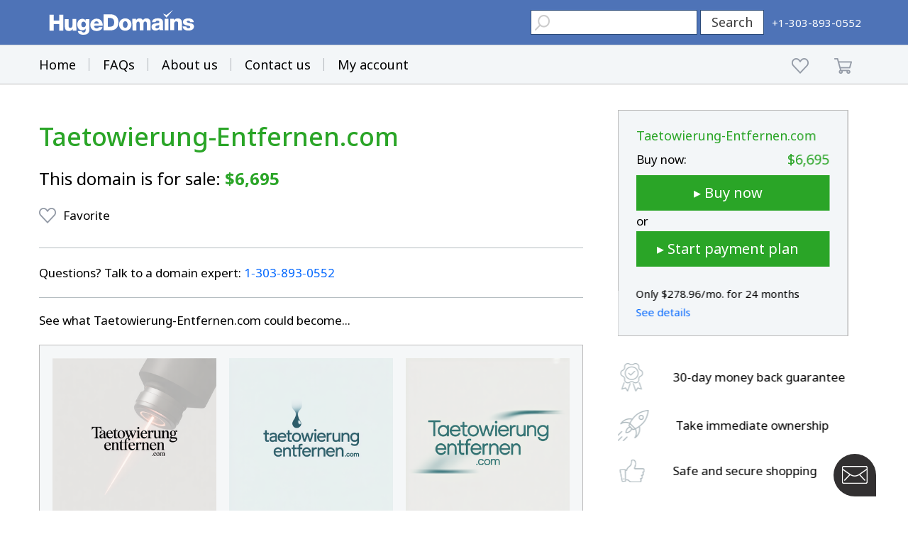

--- FILE ---
content_type: text/html; charset=utf-8
request_url: https://www.google.com/recaptcha/enterprise/anchor?ar=1&k=6LdRB9UiAAAAABaf3jRLyU_gwaGIp-3OvR51myRx&co=aHR0cHM6Ly93d3cuaHVnZWRvbWFpbnMuY29tOjQ0Mw..&hl=en&v=TkacYOdEJbdB_JjX802TMer9&size=invisible&anchor-ms=20000&execute-ms=15000&cb=xa87f18hyikx
body_size: 44940
content:
<!DOCTYPE HTML><html dir="ltr" lang="en"><head><meta http-equiv="Content-Type" content="text/html; charset=UTF-8">
<meta http-equiv="X-UA-Compatible" content="IE=edge">
<title>reCAPTCHA</title>
<style type="text/css">
/* cyrillic-ext */
@font-face {
  font-family: 'Roboto';
  font-style: normal;
  font-weight: 400;
  src: url(//fonts.gstatic.com/s/roboto/v18/KFOmCnqEu92Fr1Mu72xKKTU1Kvnz.woff2) format('woff2');
  unicode-range: U+0460-052F, U+1C80-1C8A, U+20B4, U+2DE0-2DFF, U+A640-A69F, U+FE2E-FE2F;
}
/* cyrillic */
@font-face {
  font-family: 'Roboto';
  font-style: normal;
  font-weight: 400;
  src: url(//fonts.gstatic.com/s/roboto/v18/KFOmCnqEu92Fr1Mu5mxKKTU1Kvnz.woff2) format('woff2');
  unicode-range: U+0301, U+0400-045F, U+0490-0491, U+04B0-04B1, U+2116;
}
/* greek-ext */
@font-face {
  font-family: 'Roboto';
  font-style: normal;
  font-weight: 400;
  src: url(//fonts.gstatic.com/s/roboto/v18/KFOmCnqEu92Fr1Mu7mxKKTU1Kvnz.woff2) format('woff2');
  unicode-range: U+1F00-1FFF;
}
/* greek */
@font-face {
  font-family: 'Roboto';
  font-style: normal;
  font-weight: 400;
  src: url(//fonts.gstatic.com/s/roboto/v18/KFOmCnqEu92Fr1Mu4WxKKTU1Kvnz.woff2) format('woff2');
  unicode-range: U+0370-0377, U+037A-037F, U+0384-038A, U+038C, U+038E-03A1, U+03A3-03FF;
}
/* vietnamese */
@font-face {
  font-family: 'Roboto';
  font-style: normal;
  font-weight: 400;
  src: url(//fonts.gstatic.com/s/roboto/v18/KFOmCnqEu92Fr1Mu7WxKKTU1Kvnz.woff2) format('woff2');
  unicode-range: U+0102-0103, U+0110-0111, U+0128-0129, U+0168-0169, U+01A0-01A1, U+01AF-01B0, U+0300-0301, U+0303-0304, U+0308-0309, U+0323, U+0329, U+1EA0-1EF9, U+20AB;
}
/* latin-ext */
@font-face {
  font-family: 'Roboto';
  font-style: normal;
  font-weight: 400;
  src: url(//fonts.gstatic.com/s/roboto/v18/KFOmCnqEu92Fr1Mu7GxKKTU1Kvnz.woff2) format('woff2');
  unicode-range: U+0100-02BA, U+02BD-02C5, U+02C7-02CC, U+02CE-02D7, U+02DD-02FF, U+0304, U+0308, U+0329, U+1D00-1DBF, U+1E00-1E9F, U+1EF2-1EFF, U+2020, U+20A0-20AB, U+20AD-20C0, U+2113, U+2C60-2C7F, U+A720-A7FF;
}
/* latin */
@font-face {
  font-family: 'Roboto';
  font-style: normal;
  font-weight: 400;
  src: url(//fonts.gstatic.com/s/roboto/v18/KFOmCnqEu92Fr1Mu4mxKKTU1Kg.woff2) format('woff2');
  unicode-range: U+0000-00FF, U+0131, U+0152-0153, U+02BB-02BC, U+02C6, U+02DA, U+02DC, U+0304, U+0308, U+0329, U+2000-206F, U+20AC, U+2122, U+2191, U+2193, U+2212, U+2215, U+FEFF, U+FFFD;
}
/* cyrillic-ext */
@font-face {
  font-family: 'Roboto';
  font-style: normal;
  font-weight: 500;
  src: url(//fonts.gstatic.com/s/roboto/v18/KFOlCnqEu92Fr1MmEU9fCRc4AMP6lbBP.woff2) format('woff2');
  unicode-range: U+0460-052F, U+1C80-1C8A, U+20B4, U+2DE0-2DFF, U+A640-A69F, U+FE2E-FE2F;
}
/* cyrillic */
@font-face {
  font-family: 'Roboto';
  font-style: normal;
  font-weight: 500;
  src: url(//fonts.gstatic.com/s/roboto/v18/KFOlCnqEu92Fr1MmEU9fABc4AMP6lbBP.woff2) format('woff2');
  unicode-range: U+0301, U+0400-045F, U+0490-0491, U+04B0-04B1, U+2116;
}
/* greek-ext */
@font-face {
  font-family: 'Roboto';
  font-style: normal;
  font-weight: 500;
  src: url(//fonts.gstatic.com/s/roboto/v18/KFOlCnqEu92Fr1MmEU9fCBc4AMP6lbBP.woff2) format('woff2');
  unicode-range: U+1F00-1FFF;
}
/* greek */
@font-face {
  font-family: 'Roboto';
  font-style: normal;
  font-weight: 500;
  src: url(//fonts.gstatic.com/s/roboto/v18/KFOlCnqEu92Fr1MmEU9fBxc4AMP6lbBP.woff2) format('woff2');
  unicode-range: U+0370-0377, U+037A-037F, U+0384-038A, U+038C, U+038E-03A1, U+03A3-03FF;
}
/* vietnamese */
@font-face {
  font-family: 'Roboto';
  font-style: normal;
  font-weight: 500;
  src: url(//fonts.gstatic.com/s/roboto/v18/KFOlCnqEu92Fr1MmEU9fCxc4AMP6lbBP.woff2) format('woff2');
  unicode-range: U+0102-0103, U+0110-0111, U+0128-0129, U+0168-0169, U+01A0-01A1, U+01AF-01B0, U+0300-0301, U+0303-0304, U+0308-0309, U+0323, U+0329, U+1EA0-1EF9, U+20AB;
}
/* latin-ext */
@font-face {
  font-family: 'Roboto';
  font-style: normal;
  font-weight: 500;
  src: url(//fonts.gstatic.com/s/roboto/v18/KFOlCnqEu92Fr1MmEU9fChc4AMP6lbBP.woff2) format('woff2');
  unicode-range: U+0100-02BA, U+02BD-02C5, U+02C7-02CC, U+02CE-02D7, U+02DD-02FF, U+0304, U+0308, U+0329, U+1D00-1DBF, U+1E00-1E9F, U+1EF2-1EFF, U+2020, U+20A0-20AB, U+20AD-20C0, U+2113, U+2C60-2C7F, U+A720-A7FF;
}
/* latin */
@font-face {
  font-family: 'Roboto';
  font-style: normal;
  font-weight: 500;
  src: url(//fonts.gstatic.com/s/roboto/v18/KFOlCnqEu92Fr1MmEU9fBBc4AMP6lQ.woff2) format('woff2');
  unicode-range: U+0000-00FF, U+0131, U+0152-0153, U+02BB-02BC, U+02C6, U+02DA, U+02DC, U+0304, U+0308, U+0329, U+2000-206F, U+20AC, U+2122, U+2191, U+2193, U+2212, U+2215, U+FEFF, U+FFFD;
}
/* cyrillic-ext */
@font-face {
  font-family: 'Roboto';
  font-style: normal;
  font-weight: 900;
  src: url(//fonts.gstatic.com/s/roboto/v18/KFOlCnqEu92Fr1MmYUtfCRc4AMP6lbBP.woff2) format('woff2');
  unicode-range: U+0460-052F, U+1C80-1C8A, U+20B4, U+2DE0-2DFF, U+A640-A69F, U+FE2E-FE2F;
}
/* cyrillic */
@font-face {
  font-family: 'Roboto';
  font-style: normal;
  font-weight: 900;
  src: url(//fonts.gstatic.com/s/roboto/v18/KFOlCnqEu92Fr1MmYUtfABc4AMP6lbBP.woff2) format('woff2');
  unicode-range: U+0301, U+0400-045F, U+0490-0491, U+04B0-04B1, U+2116;
}
/* greek-ext */
@font-face {
  font-family: 'Roboto';
  font-style: normal;
  font-weight: 900;
  src: url(//fonts.gstatic.com/s/roboto/v18/KFOlCnqEu92Fr1MmYUtfCBc4AMP6lbBP.woff2) format('woff2');
  unicode-range: U+1F00-1FFF;
}
/* greek */
@font-face {
  font-family: 'Roboto';
  font-style: normal;
  font-weight: 900;
  src: url(//fonts.gstatic.com/s/roboto/v18/KFOlCnqEu92Fr1MmYUtfBxc4AMP6lbBP.woff2) format('woff2');
  unicode-range: U+0370-0377, U+037A-037F, U+0384-038A, U+038C, U+038E-03A1, U+03A3-03FF;
}
/* vietnamese */
@font-face {
  font-family: 'Roboto';
  font-style: normal;
  font-weight: 900;
  src: url(//fonts.gstatic.com/s/roboto/v18/KFOlCnqEu92Fr1MmYUtfCxc4AMP6lbBP.woff2) format('woff2');
  unicode-range: U+0102-0103, U+0110-0111, U+0128-0129, U+0168-0169, U+01A0-01A1, U+01AF-01B0, U+0300-0301, U+0303-0304, U+0308-0309, U+0323, U+0329, U+1EA0-1EF9, U+20AB;
}
/* latin-ext */
@font-face {
  font-family: 'Roboto';
  font-style: normal;
  font-weight: 900;
  src: url(//fonts.gstatic.com/s/roboto/v18/KFOlCnqEu92Fr1MmYUtfChc4AMP6lbBP.woff2) format('woff2');
  unicode-range: U+0100-02BA, U+02BD-02C5, U+02C7-02CC, U+02CE-02D7, U+02DD-02FF, U+0304, U+0308, U+0329, U+1D00-1DBF, U+1E00-1E9F, U+1EF2-1EFF, U+2020, U+20A0-20AB, U+20AD-20C0, U+2113, U+2C60-2C7F, U+A720-A7FF;
}
/* latin */
@font-face {
  font-family: 'Roboto';
  font-style: normal;
  font-weight: 900;
  src: url(//fonts.gstatic.com/s/roboto/v18/KFOlCnqEu92Fr1MmYUtfBBc4AMP6lQ.woff2) format('woff2');
  unicode-range: U+0000-00FF, U+0131, U+0152-0153, U+02BB-02BC, U+02C6, U+02DA, U+02DC, U+0304, U+0308, U+0329, U+2000-206F, U+20AC, U+2122, U+2191, U+2193, U+2212, U+2215, U+FEFF, U+FFFD;
}

</style>
<link rel="stylesheet" type="text/css" href="https://www.gstatic.com/recaptcha/releases/TkacYOdEJbdB_JjX802TMer9/styles__ltr.css">
<script nonce="Sd_iXnS93HDLprki8nG6Sg" type="text/javascript">window['__recaptcha_api'] = 'https://www.google.com/recaptcha/enterprise/';</script>
<script type="text/javascript" src="https://www.gstatic.com/recaptcha/releases/TkacYOdEJbdB_JjX802TMer9/recaptcha__en.js" nonce="Sd_iXnS93HDLprki8nG6Sg">
      
    </script></head>
<body><div id="rc-anchor-alert" class="rc-anchor-alert"></div>
<input type="hidden" id="recaptcha-token" value="[base64]">
<script type="text/javascript" nonce="Sd_iXnS93HDLprki8nG6Sg">
      recaptcha.anchor.Main.init("[\x22ainput\x22,[\x22bgdata\x22,\x22\x22,\[base64]/[base64]/[base64]/[base64]/[base64]/[base64]/[base64]/[base64]/bmV3IFVbVl0oa1swXSk6bj09Mj9uZXcgVVtWXShrWzBdLGtbMV0pOm49PTM/bmV3IFVbVl0oa1swXSxrWzFdLGtbMl0pOm49PTQ/[base64]/WSh6LnN1YnN0cmluZygzKSxoLGMsSixLLHcsbCxlKTpaeSh6LGgpfSxqSD1TLnJlcXVlc3RJZGxlQ2FsbGJhY2s/[base64]/[base64]/MjU1Ono/NToyKSlyZXR1cm4gZmFsc2U7cmV0dXJuIShoLkQ9KChjPShoLmRIPUosWCh6PzQzMjoxMyxoKSksYSgxMyxoLGguVCksaC5nKS5wdXNoKFtWaixjLHo/[base64]/[base64]\x22,\[base64]\\u003d\x22,\[base64]/wqBec25LbcKJw65CwqzDmC8nwpDCmWDChVzCkm97woXChsK6w6nCpgA8wpRsw4N/[base64]/CksKzwqljw4MSwpNAw4zDn3nCiWDDpnTDrcKZw6PDiTB1wph5d8KzHMKCBcO6wqDCmcK5ecKbwr9rO09qOcKzC8OMw6wLwpxrY8K1woQvbCVWw6prVsKKwo0uw5XDkGt/[base64]/fMOuwpDCpVjCtFgJGcOqNTTCnsKewpbDh0F4wrpYOsOmM8OJw6/DnxBDw4/DvH57w67CtsKywpfDs8Ogwr3CpWjDlCZnw4HCjQHCmsKeJkgUw4fDsMKbHWjCqcKJw7sIF0rDnVDCoMKxwqTCrw8vwo/CtALCqsOkw5AUwpAVw6HDjh0nMsK7w7jDtHY9G8OiQcKxKSHDvsKyRjjCtcKDw6M/wpcQMybCrsO/wqMQWcO/wq4CdcOTRcOOGMO2LSRcw48Vwqxuw4XDh2rDjQ/[base64]/DtmAGQ8OzWcOvwr3CoTPCrMKCR8OiwpvDtBd3IzPChwvDmcKAw653wo7CscOHwoPDmTvDnsKvw7TCkQoCwovCgifDtcKUDS0bLwnDkcKIUw/DnMKmwpUKw4/CvGoEw45Cw6fCpATCmcOOw63Cr8O9KMO9M8ObAsOkI8Kww6l1FcOUw6rDlVNVZ8OcbsKNQ8O1G8OmLyDClMKewpEqYijCjXHDt8KRw6bCmxUmwo90w57DpzbCj1xow6TDn8Ksw5/[base64]/CpsOjw5XDjnUHSD/CgENLwrkQEMOTw4/[base64]/[base64]/CmcOISHY5wrDDjMKqw756KMOQw4lyw7XDjsOpwpwjw7F/w5rCqcOxfS3DnTbCj8OMWWVrwplkCGTDnsKlBcKfw6VDw5Vdw5HDmcK1w4VqwoLCgcO6w4XCpGFSVwPCq8KEwpXDgW5Yw7RcwpXCtH1VwpvCsXDDpMKRw5NRw7jDnMOVwpA9VcO/B8OWwq7DqMKfwrpDbVIMwpJGw6/[base64]/DqUB/OcOESMOJw4XDnjXCnsONZsOvKF7CpsK0J8OGw7whWXsAe8KHEcOhw5TCgcKuwotVfsKATcOkw4sWw5PDh8KGNnTDoys7woZxAVJLw4DDmX3CnMOTcQU0wrIBEV3DhsOxwr7CnMOuwqrCgMO/wqHDiSs0wpbDk3bCmsKGwoMdZyHDnMOAwoHCi8KGwqBjwqfDlA8mfE3DqjbCnHAObVLDoglFwqfCuhUsO8OeG1plYMKdwpvDrsOgw6/ChmstRMKyJ8KdEcO5w6ULAcKdIMK5woDDuH3CqcOIwpFuwpfCtgxHN2fCr8O/wq1gFWMJwoddwqw+UsOKw6fCnn8aw7MZNS/[base64]/Cp8O6CnILM8Kaw7kyw6BhKCB1a8ONwqkgeW5YWT0kwpFde8Okw5tQwpUiwozDo8Kew4QuYcKJRmDCrMOIw7HCnMOQw4FZIMKqVcKVw6rDgRdyB8OXw7vDtMKFw4QnwqLDqHxIfsKgIEQlG8Kaw4kdLcK9U8KWKgHDpUJaPsKTRyvDmcOEBwfCgsKlw5HDlsKgP8OHwq/DqUbCkcOVw7vDrGPDjU/CssOJFsKYw484SxdSwpU9EBc0w57CgMKew7jDsMKawoLDqcOewqN3TsOzw5rChcOVw7U6UQPDuXtyJkU7w40Yw5pGwqPCkQ3Dv3k1CRbDncOlVk7Cqg/[base64]/wrPCocKKwoxXHsOwX8KFwocSwpDCjMK5fFDDkMKWw5TDgVUtwqceW8K0wpRjf3nDgMOQOmRdw7LCull8wrLDu1XClhzDpR/CtSxRwqLDq8KywrzCt8OYwoAYQsOrOMOvZMK3LmXCrMKSAiJpwqrDmjpSwqE7DzsEGRdSwqHCk8Kfw6LDqsOowp9Vw5sefD8owqZ9dRLCpcO5w5LDnMKgw5jDsgbCrU4pw5/[base64]/[base64]/UcOqYsKKw7zCtk7Digh2wronw4IGwoDDrGFONsO0wrXCmklpwqNpWsOow6vCr8K6w4Z/KMKUAid/wqPDrMK5XMKmc8KeMMKawrsvw7zDu0gkw7hQKgB0w6fDkMO2wqHCsmYIZ8Okw7PCrsKlRsKWQMOXZ2IRw4Znw6DCk8Kmw7DClsOZB8OWwqcYwpQwesKmwoPCoVYcR8KBWsOAwo9KFGvDml/[base64]/[base64]/[base64]/wqA2d2k2LUR3wrUOw7suwqc4dQbDgMKoasO8w7dTwo/Ci8Kdw4DCq25owrvCg8KhCMO3wpfDp8KfK2zCiXzCqcKjw67CtMKSPsO3QDfDqMKrw5/[base64]/DsBdkUMK1IcOgwpHDsMOIw7wvFGB+YQojYMOrcsKhAMO4IVzCtMKoZsKFKMKfw4TDlhzChzAuYVsnw73Ds8OQNRXCgsK/amLCkcKgCSHDuwrDkV3DnCzCk8Kiw4lww5zCv1o2fkDDjcOFd8KAwrBRfBvCisK0EgAdwoIvGj0UN0Qww4rCnMOlwoZlwrXCusODHMODXMKgK3DDqMK/P8OgCsOcw4gufg7DtsK4RcOdf8OrwoJnbzFewp3Cr2Q9EsKPwrfCksKDw4l5w43CgGlrHzoQDsOiCsOBwrhVwoEsasO2Ugp6w5zCujTDsSLCvsKBw4/CscKwwocPw7xZDMO1w6bDjMKiHUXChipEwofDhFFSw5U2S8KwdsKnJhsnw6FucMOOwqvCqcOlE8OHI8KDwoFudWHCtsKSJsKZcMKqODICwpJZwrAJYMO9w4LCgsO9wqpzJsKedmQJwpZIw4PDkVjCr8K/wpgLw6DDocK5acOhB8KUT1JbwqBTcCPDr8K5X1Nfw5zDpcKTRsOxfxnCrWnDvmEvRcO1fcOBTcK9VcKRTMKXD8KLw5bCl1fDigbDmcKAQRrCp0XCncKXeMKDwr/Dq8OWwqtKw63CrUUuJ3DDsMK7w53DhC3DjsKQw4wEIsOFU8OmQMKqwqZZw6nDmDbDlHTDpC7DiF7DqUjDo8O9wrIuw5/DjMOYw6dCwo5rw7g5woQmwqTCk8KrTQTDhRHCnCTDncO1dMO5ZsOFCsOEWcOhA8KBaTd8RT/CkcKgEsKBw7cOKhQlJcOrwqhuCMOHHMOcNMKVwpTDssO0wr0yS8KXEjjCgzvDvmnCjk/[base64]/[base64]/CtMOROsKnchY/wovDsGbDlnYdJAHDvsOtwrxHw6J+wp/Cg1vCt8OKJcOqwpkmOsObM8Kzw7LDkT8iNsO/fF/[base64]/DuMO+w5kpw4RXwrEBecKPfsOsw6lDMyQPTEHDpRA1f8OMwqpzw6zCqcOBdsKiwpjDicOPwozDj8Kof8OewoJofsO/w5zCusOgwrbDmcOdw5UdVMKLTsOVw5rDkMKow5ZBwonDmcO1XTE4NjBjw4NvY30Jw7Y3w7sodGnCkMKPw7BzwpNxYj3DmMOwYQ3CpTIywrbCmMKPIjXCsjghw7LDmcKvw4rCicKKwosnwq5oMxYhKsOEw7XDgETCiUgTRCXDmMK3XMOAwo/CjMK2w7bCuMOaw4PDiDIEwphmJMOqecOgw7rDm0Ufwr5+RMKMN8KZw5nDgsKIw55bNcK1w5IML8KwYQ9rw4/CtsOQwrbDlQkgVlRxVMKZwq7DujRyw5YYe8OEwo5CY8Kpw7/[base64]/wqwMw7jDhsKvYsOXw6vDqSpgw45qNisXw47DmMKkwqXDusONRRLDhn7CkcKNRCA2FFnDscKdLMO0ej9KCi8aF1XDuMOyBFMrC3JcwrnDvi7DgMKyw5Nfw4LCvEQcwp0UwotUc2zDqcOtL8OawqLClMKgc8OkFcOAIBF6ERd/EB58wpzCmDHCunYtNg/DmcK/[base64]/E8KyImzDv8KZZ101cWp0ccOJMRY1w6VRe8O9w6BEw5TDhn8JwrvCgcKuw4TDpsK0OcKfegobMggBaiTDqsODE15KKsKUa1bCgMKtw6DDjkQYw7vCi8OWZygMwpgcN8OWVcKRXz/Ct8KLwqUvMm3DgsOFEcKaw515wrPDgRnCpzPDhxpNw50DwrvCkMOcwokaalXDlcOawpXDmiFsw6nDm8KUXsKfw4TDjE/CkcKiw4jDsMOmw6bDrsKDwrPCjW7Cj8OCw5tNOycLwqTCkcOyw4DDrw8AFzvCj1JibcOiNcOsw7PCi8KdwqVjwo10IcOicSPCqC3Dj07CpcKQZ8Ouwrs6bcOhWsK9w6PCqMOoEsKRYMKow5vDvF8ICcOpMBTCmhnDukTDhB8aw70RXk/DmcKCw5PDusOocsORWsKYScOWPcOkPSJAw7YpBGl4wp3DvcKSaWPDhcKcJMOTwo0mwpcndsOXwpbDhsOkeMOBNX3DisKdCFJUSVHDvHQWw6gwwoHDhMKkZMKdRsK9wr1WwpwlWUhoBFXCvcONwpbCscK7YUAYEcKOCHtQw49SQkVvEcKURMOZBFHCjTLCsgdewp/CgGzDsy7Cu0pcw6d9Mm4AAsOicMKwEhthDAFEJMK8wrzDuDXDrsO1wpPCiVrCo8OpwrIqKyXCqcKENcOwUEl/w44jworCmsKEwq7Cr8Kxw6ZIasOtw5VaXcOgEmd+UkbCqVDCsxLDtcKjwo7CqsKZwqHCmgdMFMObRBXDjcKgwqRrF3LDgFfDm3zDtsKOwojDu8Kuw6h/FxTCqQ/CihtCKcKmwqLDijjCpn/CuVJqBsONwpUtKxVSMMKvwrsBw6nCrsOow71OwrvDkA06wqTDs0nDoMOywpRsUBzCqHLDmGbDozXDpcOkwodWwrjCiCFkDsKja1vDjhNoPArCrw3DjcOqw7jDpsOuwpbDpi/CtEIKUsOEw5HDlMOUSMKjwqB0w5fDm8OGw7VpwodJw6x0CsKiwpMPc8KEw7Mow6E1bsKtw714w6HDr1RCwrPDpsKoaX7CmjpjBR/CnsOpesOiw4fCssONwrIQGXrDvcOXw4PCn8KldcKjJFnCtWsXw4Biw4nCksK8worCpcKQbcK6w65RwqUkworCg8OvZENKHHVBw5RVwo4cw6vCicK0w4jCnwDDoTPDtcKXAlzCjcKSXsObc8KNQcK2QQDDvcObwooOwpvCgXdfKiHCl8KmwqI2F8K/V0zCkTbDsGQ+wr1wUDJvwps6JcOiFH3CrCPCnsO/[base64]/Cs8Ouw7EsU8OhLMO5asK8ecO1c8O6Z8KKCMKxwqMVwoIiw4c7wo5AfcKjfkHCq8KbaSkhHRExCsOwY8KmP8KHwrpie0bDp1nCj1vDnMOCw5tDTw/[base64]/[base64]/Du8OgP8KawrjDvAvDvsO3LMOdAWEXFcOZVMOlcSo8HcO3LcKSwoTCv8KgwpHCpyx5w6Idw4fDqsOXOsK3dcKBNcOuScOhd8KZw5jDkUTCikbDhH49J8Khw6TCv8OTwqrDqcKQRMObwpHDn3M/[base64]/[base64]/DlFPCmTXCgHPDpnLDjUzCjcOBwqwEfsOvcyNDLcKCDMKHGBUGFyrCggXDkMO+w6LChAQNwrobSV4awpUQwp5/w73DmGrDhgp3w7sgHmTDhMKbw6/Cp8OQDmJjOsKdJGkHwqw1NMK/dsKuIsKqw6kmw53Dr8KswohFwrp4GcKQw4jCtybDnSg9wqbCg8OMKsOqwoVUCw7DkznCrcOMQcKrF8OkOivCsmIlM8Kbw6XCtsOEwolIwqLDp8KLNMONBXNmNMKdFCpOaX/CgMODw4EOwqDDkkbDqsOfcsO1w5MMG8KIw4bCl8OCWALDvnjCgMO4RsO1w4nCpifCozcIG8O9IsKVwprCtwPDm8KBwqTDvsKKwpg7NzjChcO2JUI/ZcKPwpYSw54ewo7CuBJkwr09wrvCjSEbaSI5L3/CpMOsU8K3WDkDw5lGRMORwq4KFsKgwrQZw63DlykGH8OZNn4nEMO6QlLCvW7CtcOpSBzDqht5wpNqAW8vw7fDgFLCkHgJTH4Ww5bCjGlGwoUhwodnw5s7KMK0wrPCsl/DrsO/woLDisOpw7MXK8KGwot1w6UmwokrRcO2G8OEw7zDocK7w43DhUHCiMKnw4bDr8KbwrxUWmtKwr7Cr0vClsKKYHwlYcORblEWw53DiMOvw6jDiTlAwq4Vw5JzwqvCvMKjBn0Zw5zDisO0A8Odw4hYeC/CpsKxOSAfwqheGMKwwrHDqxfCj23CucKfGwnDjMKgw7DCvsOeZGrCt8Ogw44cQGDCrMKwwph2wrnCi29RZVXDvxTCnMO7e13CicKufAB1YcO9dsKqeMOZwqVZwq/CgnJGDsKzMcOKAMKIL8OvdALCinbCvlPDrsKBPcKQG8KGw6NtVsKtcMOrwpQPwoE0LxAMbMOneCjCo8KSwpHDiMKww5DCmMOFOMKcbMOibMOhCsOIwpB/wqXClCXCqG8qRGnCjMOVeUXCtnE0WFTCkVxBwrpPEcKtcRPCqzI7wpcRwoDCgh/DicOBw75Zw54Pw5ZacifDscOUwotMW10Awr/CrjfDusOmLsOuecOGwpzCkgl1GQ04TTTCigfDrSbDq0/CoXkbWiYcQsKGAw3CpGLCgmPDpsKNw6TDq8Ojd8KAwr8TN8ONNcOeworDnmfCiAtKE8KGwrc4ImRVUkYkBsOpeGrDkcO/w5Eaw7B3wrocPmvDuHjDksKjworDrgYtw4zCkERNw4PDjAPDmgA9KGfDkcKRw7TDrcK5wqUgw7rDlxDCksO/[base64]/DocOhw40/wp85HMOeC8OHYW3DpcKswqzDvlNrViokw6ElXMKrwqHCvcO5fGF+w4hKAsOHcl/Cv8KnwptsBcOEU1vCncKaWMOBGnogQcKqGC0XGjQwworDicKAOcOOwqNJah/Ch3jCm8KmawMewocwM8O0NyvDqsKxSjpaw4nDnsOCDX5qOcKXw4BJcyN/HMKiSnLCo0nDvCR8R2DDiDwuw6BZwrt9BDYKVnPClsKhwo5ZbMK7FjpMd8KoeU4cw78PwonCk2JHeTXDvg/[base64]/[base64]/DuVfCqcO/RcOiwpbDp8OZB8OoQlZuK8OrworCjS/[base64]/AcKJIMKow77Do8KgwrAPLFfDvkTCiUF+X1AZw7YTwqzCi8Krw6ELR8O5w6HCkC/CpxnDhl3CncKdwqdOw7rDg8OdTcOJa8Kaw68IwogFGi3DqMOnwo/CgMKhBUTDhMO7wr/DiCdIw6cfw41/[base64]/CvMOKacK9w43DoHrCr8O6wqXDisORRlpde8KSwo10wqHCmMK1w77DuzbDisKywrMJdsKawo95AsKFwrEwL8KXL8Kow7RdMMKbF8OCwrbDg1cjw49swpwzwoY/HsK4w75Qw7hew4FFwr3ClcOlwrpFUVPDlsKXw4olY8KEw6QFwoYNw7XChmTCpkdbw5LDlMKvw4A9w7E7B8KFQsK0w4PCqgjCjXrDr3TDncKcBsO0d8KpJcKtLMOsw6xJw7HCgcKVw6jDp8O4w7HDqcOfZiAtw4BbasOoHhvDs8KeRn/DmUw8fsK5OMKAWsK6w4Zfw4YgwplHw5RsR0YIU2jChHEJwrXDncKIRDTDmyLDhMO3wpJEwr/ChV/DtcOTTsK9Z01UXMOlQcO2KD/[base64]/DgcKOw60Mw4LDuj7ChcKLF8OgwpFgw4d/[base64]/wqMRw7nDmADDqh0fZ8Ohwqo/E8KUfUTCjDVWwq3CicK5JcKRwo/[base64]/Cq8OEwrUswq7Di0zCqcOWY8OXHH/DqsOGAsKidsOdw58Xw5Fzw7IEPVLCoE/[base64]/CiW7CgWx2wphlw7rCkTHCjsKrw6/Dtj7Cv2zClwUAL8OPY8OlwpEgSCrDtsKqCsOfwoTDiQBzw4fDisKLInZAw558TsOzw7IOw5bCoQrDpynDvVjCnh87w74YEgjCjGjDn8KSw6xSURDDhMK7LDpZwr/[base64]/aMK/[base64]/CocOeOMK2XVYRw6LCgCfDgFHCg8K5w5vCkSR3bsOqw7FUc8KTciXCvnzClsOZwrhNwrnDiV3ChMKnGUsdwqHCm8O/ccKeR8OQwpzDnhDCkkQIDHLCmcOBw6fDmMKONinDj8ObwqjDtHROYHvCtsOrMMKWGETDlsO8A8OJLH/DisOAM8KKbS/DmsK4PcO7w5wyw5V2woLCr8OgP8KYw45iw74IfkPCnsKpccOTw7XCssKFwotjw4rDksORRUFKw4HDn8Olw5xKwojCvsOww4Mbw5HDql/DsD1EDjVlwooWwpHCk1/CgRrCvj1EZ0g2PsOhHsO6w7fDkxrDgTbCrcOsVV4kU8KrUjw/w5UOSmpaw7cCwovCusKTw53DusObSjRjw7vCtcOCw6FPCMKhCSzCgcOIw5gfw5QETiHDucOBIj5CDwnDsDfCkAEow54KwoQfIcKMwoF8XcOVw7woS8O2w4U/[base64]/Di8Odw7RaIsOJwpzCkVfCocKTw6hpLhInwobDl8OMwp3CvBcTd1pJBGHCssKmwp/[base64]/[base64]/wphswrHCmcKHw4g/wrnDtcKxJlXCsTEbw5/DlQLCl2LCjcKMwpsXwqrCoETCsAZKCcOJw7LClMOyBRjCmsO/wrZNw6bCsj/DmsKHWMODw7fCgMK6wr5yBMOsPsKLw5vCuyHCgMOEwo3CmBDDtxYEUsOmZ8K2BMK5w5oEw7LCoSluS8OzwpjCqQoTHcOAwqLDncOyHMODw6vDqMOKw75NRHYLwpxSPcOqw4/DrDptwr3DqhHDrhfDgsKcwp4iYcKdw4JVBioYw5rDhFU9W3sVAMKBZcO2KTnCgEnDpXM9PEMow7TCo1AsAMKfIsOqbAzDr1ADPMKOw40lTcOmwqNFYcK/wrbCp3sJUHtpBGEpCMKawq7DjsK0RsK+w71Xw4TDphTClzcXw7vDmnjDgcK6wo5Awp/DhGrDq3x9wqFjw6zDvgtwwpwLw5bDik7CqzB9F0xgGQ5XwobCh8OvDcK0IQ4tYsKkwqPCusOjwrDCuMOBwp1yf2PDqGIPw7woGsOjw4TDhBHDsMKfw6VTw4fCrcO2JUPCu8K0wrLCun8YTzbClsK/wqJhN0ddTMOww4DClcOBPCQ0wqvCqcK2wrvCvsKvwopsI8O1X8Ktw4QCw6HCu1FTWHlKMcOuGUzDtcOvKWd+w6jCg8Kiwo5RJj/[base64]/SsKqwpUZwoXCmcOTw4vCgBAbeMKSfcOUNifCugbDpcKFwo5Ob8OEw6cTZcOew6lEwoV+I8OIWjjDu23DrcKkLgxKw540Q3PCvg9kw5/Co8OcZMOIScOPIMKcw5XCocOMwpx4w4BwXiHDjUJiEVhuw6cke8Ktwp4WwoHDpTMgJcO9ESRbXsOxwoDDhhBNwrVpLVfDswjCnBfDv3jDmsOMb8O/wqh6TnoxwoN8w75Sw4d8dlzDuMOZZCTDuQVrVMK6w6bCvQR7SlDDmSbDncKxwqkjw5QdLjNfcsK7wp1tw5Vww4Q0XVkbUMOHwpBjw4/DssOxAcOVUV9UMMOWNwp/UCPDjcOPF8OIB8KpecKfw7rDkcO0wq4Yw4YPw5fCpEptVG59wqDDksKNwqhkwq0xFlQSw5/[base64]/ClxjDlcKowrBSF0xtwrLCrTR1UcODWMKfDMOTFlEqFsKSKW9VwqZ1w7NAUcK6w6PCjsKAGsOaw63DvH9RBFfCp1rDlcKNTB7Dj8O0WFZ/H8OKwq9zIALDtm3CuCTDq8OeFHHCjMO1wqADIj8GKHbDswXCjcK7E25RwqlufRrDp8OiwpV4woo1bsKgwosGwonCgcONw6cQY3hfCA3DnMKkTk7DjsO0w53CnMK1w6gYCsKHe1ZcUAXCkMOdw6otanvCrcK/[base64]/RMOCS8Kze8OLWkLDlQbClXTCnwcNWis+w6xlIHHCt1pJCsKbwrIyWMKxw4ZmwrBqw5XCvMOlwrLDrRTDglDClQpUw7xCwqHDiMOGw67CljoswrLDtGHCm8KIw5c+w7DCo1bCnjhxWWkvKg/CgsKLwrVlwqnDgRfDscOJwphew6PDvsKdf8K7EMOgUxTCjjAuw4vCkcOgw4vDq8OwAcOrAAoEw7lXOxnDusOXwro/w6fCnUTDlFHCo8OvYcOtw7sJw41+dE7CtHnDpAdUejHCsmDDiMKXGDXDsQZ/w4/ChcO7w7rCnnJsw6BVFVTCgTd8w5fDjMOKXsOlWSYVKWnCuCnCm8OHwqLDg8OPwrfDocObwqsiwrbCp8OYW0NhwrRxw6LCiVjDsMK/w45WesO6w40lKMKxw6l8wqoRPHHDncKOJsOEc8OTw73Dl8OqwrtsUl8jw7DDjjlcQFzCrsOrJzdnwpPDjMKiwoBGF8KvHD5lHcOYXcOewqPCkMOoX8KzwoDDq8KqNcKOPsOPYC5Bw4kbYyIHfsOPIwd6cAzDq8K6w4kMa0xfPMKgw6TCoS4nAi1FC8KWw7jCmsOkwo/Du8KoLsOWwpLDnMKJdFbCncKOwr/DhcO1wpZcI8KbwoHDn1nDv2PCq8Obw6HDl37DqWs5AEYOwrIrIcOxe8K3w41Mw74EwpPDjsKew4Alw6/DnmAtw7EzYMKQOinDoidAw4B2wrZxDT/Dhwsewog6a8OCwqVaEsOTwoMlw71tQMKpc1IUHsKxGsKCemYkw4hkdGPDpMOfFMKSwr/[base64]/CsKbOMKFGgIkYcOMUcOyTcKQB8OLDQQ7IEYzZsOQGEI7fjzDsEw1wpp4WyscRcKoGj7CpAoZwqNGw74AXkxFw7jChsKwamZ+wr1xw5Eyw7zDhQrCvmbDpsK+JR/Dgk7DkMO3H8Kdw5wDccKrHj7DmcKew4PDuULDtXnCtFUQwrvCjnTDpsOVUcOKXCBCHEnCssKBwopKw6tuw7Nbw47DnsKHWMKwIMKuwpchKQIFCMOIC30mwrYWEFEiwrEWwq9PTAcDExdSwrjDvnzDgG/DvMOEwrwjw4/Chh3DgcO7EVfDoG1KwrzCujN+Ui/CgS5Lw6HDpH8swpbCnMOpw5PCoCPCm2PDmGIbW0cGw7nCimU/[base64]/Cpg/Dj8KPYXQkES/DmsOww5wzw4JEYR3CpMOVwrPDusOWw6/CoxfDpcO3w4t/w6fDlsKgw6s1Kh7DgcOXdcK+A8O+bcKdEcOpRcKfYVgDaxfDk0HCgMK2EVfCjcKewqvCg8O7w6nDpD/DtD1Bw6HCn1wyABnDuGAxw4DCpmfDtRklfEzDqlx7LcKUw4QkOnrChcO9aMOSwobCkMKAwpfCksOfw6Q9wr1BwovClQIqP28vP8OAw4hGwohKw613w7PCusO2HsOce8ONUFxPYVAGw7JwcsK0AMOob8Ocwp8Nw60ow7/CkDFJTMOQwqfDncOrwqIFwq/CtHrDkcOTSsKTGkNyXETCuMOww7nDmMKZw4HCgjDDhHI1wrsYf8KUw67DphLCisKtdcODdgDDjcOQWnl+wrDDnsKEbWjCvTAQwqzCgFcDIVtSBQRIwqd4YxpVw7nCgihAan/Dr2rCt8Kuw6A2wqnDvcODIMKFwr4owqnDsgxUwo7CnV3CtVJTw79Kw6FSScKCYMKEc8K/wpU3w6rCh1h0woTDth9Ow6cfw5BNF8KOw4MPHsKCLsOtwoR6JsKeAXHCqgfCisKyw5wjG8O6wozDgyHCpsKnaMOYFsKuwqEDLwNSwrVOwpjCo8OAwqlzw7JSFHIAKTjDvMKvcMKtwr/CsMKpw5EGwrgvKMK4F1/[base64]/dwxFJMKOMMKxDyjDgB/DvcOnwpkuwo84w4DCjRF9XWrCr8K3woHDq8K/w6HCnyMyHxkxw4szw4zCpkJ0PUzCr3fDpMO9w4fDlWzDgMOjFGzCtMKBWlHDp8O8w4wbUsOWw77CgGvDhMOnFMKsa8OVwr3DrWXCkMKQYsOyw7XDmiNOw5ZZVMOkwo3DuWoCwoB8woDCsELDogxTw4TCglPCm10KGMKJZ0/Cp0MkZ8KtNiggXcORPsKmZDHCkj3CmMOVZ0J4w7kHwrc/CsKtw6LCm8KDSFrCgcOUw6kgw6IrwphbARXCscOKwoEYwrnDmT7CqSfDoMO6PMKibA5jQG1lw6vDuUwJw6jDmsKxwq7CtRJaL0LCncO4AsKvwqVccT4YUcKcDcOQDAlCUmrDk8OCcHl6w5EbwoEeP8OQwo/DksOLSsO+w5QBYMO8wo7Cm3vDmEFpGkJ2JMKvw6wRw6Qqb3ETwqDDvXPDjsKlDsOrY2DCssKow75dw7lKdcKTHzbCl0zCqcO7wo5WX8KseHwSw4XChcOcw6BpwrTDgcK3UcOLMhtCwoR1fUJdwoovwp/CkQvCjyLCncKfw7vCocKxXgnDr8KwenBMw67ChDkOwqwlYCpBw47Cg8Osw6rDiMOkXcKfwr7Cp8O6X8OhVcO9HsOVw6ofRcO9OsKOD8OtLV3CmF7CtEXCn8O+LB/CnsKfdQ/DtMO6SMKoa8KCXsOQwo3DjBPDiMOzwpEyPMKYbMOnNW8gXMOkw7LCmMK9wqcZwqXCsx/CssOFegvDksK0XnNIw5XDt8KewqFHwpzChDzCssOMw4sZwp/[base64]/CkQIxBwZSGWZqYXvChsOnw696CyzCosOAFj3Dh2VmwpTCm8KbwoTDlcOvXgR/eRYrKwxLNVzCvcOaOFdaw5bCgC7CqcO9By8Kw6cVwqgAwpDDq8KgwoR8T2BAN8OGZioWw4AEfcOZGSTCqcOlw7lKwqPDoMO3c8Onw6vCi3LDsVFlw5TCp8OKw4nDqw/Do8OHwoLDvsOWCcKKJsOrXsKBwo3Ds8KNI8KKw5HCo8O0wo5gYjXDq17DkFtww7hLIcORwqxYNMOtw6UHcsKYBMOAwpAHw7hEYRDDkMKSfDHDuiLCpQXCrcKUN8OUwqw6wpvDgzRsFx8Nw61hwrdkTMKiZRnDoR0/YlfDqsKfwrxMZsO7dsKzwpYvdMOaw4I1HnwZw4HDjMKsPwDDvcOAwqjCncKtChYIw7A+H0BrHzTCoSk2AQQHw7XDqmAGW214WMOdwqjDkcKGwqHDrXRxOGTCicKPYMKWRsO3worCs2Qzw5UlKVbDg1Njwq/Cgj1Fw6bDixPDrsOBfMKfw7Arw7Bpw4MSwqh3wrFXw5zCiW0vIsO7KcOePCjDhXLClCp6UikcwoNgwpEZw5Upw6BDw6DCksKyXcKTwrHCtTRyw6gnwpTCnSUcwpVdw5bCqMO0HRDCmBBQIMKMwqVPw6w/w6zCg0jDucKhw5s+G0B9w4cIw4R8w5ARD2JuwrrDqMKcMcONw6PCsnUgwr8+eztqw4zCsMKTw6tMw5zCijQhw7bDoQNTXsONd8O0w7HCpG9Ewp/DojsLXXrCpCRRw6caw7LDojBiwrQRFCTCucKYwqvCuFnDncOHwrUmTMKLb8KyNBwlwo7DhBzCq8KzSBtGezlrSjjCjyAuQXQPw4AlcTo/ccKWwpFwwonDmsOww5jDkcOdJSgdwrDCsMOnT3xsw5zDsUw3T8OTDkR5GC3DicO8wqjCgsO5c8OnHm4swoF7QRrCmsKzXE7ChMOBM8KpWn/CiMOzBSkjYsOTbWTCpMKXVMKrwqTDmzlqwp/Dk3c9CMK6YMOJbwQmwojDt214w7tcByY9M3YVJ8KMdho5w7cRw6zCvAMxNC/[base64]/wrLDosOmGcOJw6/Crx5swr1eAMKCw6XDmcO9MUwewo3DuEnChcOuQCjCj8O8wqHDtsKdwpnDiy7CmMK4w67CgTEwEUEdaC1hF8K1KEkEcyV/LxfDoDPDh09Vw4jDnT8kFcOUw6UywqfCgQrDhT7Dh8KiwoZmK34YScOVaAfCg8OQMV3DnMOew7JNwrAyOsO5w5R8V8OqaStfG8OjwrPDjRx/w5jClA7DiU3Cs17DgsO6w5Nfw5XColnDlgBfw40Mw5LDu8KkwoMebnLDtMKPcTZORSIRwopSDFPCkcKzWsKSFUoTwrw5woQxMMKtWsKIw5/Dr8KGwrzDgih7AMK2MyjDh0YNH1YBwphYHGYAQsOPNX9lElMKXj59Fy9sEcObPCNjwoHDmAvDpMOow7kiw5bDmjvCv3pIe8KQw6zCr0EVCcKfMWvCvsK1wo8Qw4/Dl14iwrLCusOlw4bDrMOZAsK6wofDo11oF8OFwpV1wpEKwqJ7EmQ6E0cMNMKlwq/DksKlEcOhwoXCkkViw47Ci24Ewqxsw6Y1w5ghV8ODasOtwrQPTMOEwq9BEhdIwoQKKENXw5AUJcKkwpXDkBHDnsKiw6/[base64]/wp/DvEQiwp3DvG4CAUBrw4I3XsOzwpfDszbDuHHCgcO7w4csw51dQ8Onw4vCjg4MwrxXLlM4wrlkAVMlWR4twrtJU8KDTMOZBHYDe8KuajjCuXnCjx3Dh8Kbwq3CiMKDwpc9w4coTMKoSMOIF3c8wrhiwo11AyjCvcONCFBcwrjDs2/[base64]/DgX9nw5gvwq0BI1jDksOswpzDrCxBY8KsN8KdwqkQEV5OwpcfHcOcJ8K7QS1EIDnDq8KxwqjCvcKaW8OYw6jClDQJwqLDusKZZMKZw4kzwrrDgB5FwrjCsMO7DcO/HMKMwrrCt8KBA8Kywp1Dw6fDmcKwYSlFwpHCoGUow6RmNGZpwrbDsG/CmmTDoMKRWQ/CnsO6WGZvZQcXwrIcAgAWVsOfXEpdP1MiJTZVOsORLsONUsKEdMKlwq4FOcOJIsONYEHDlsOsPgzCnBPDu8OebsOedFZXa8KEWA7CrMOuNMOiw75bfcOhdmTCunk7acKowrTDrH3DisKgAggZFjTCmD1Xw5sufMKww43DmTdsw4I/wrnDkV3CmVfCvXPDicK+woN0YsKnQ8Klw5pbw4HCvBHDjMOPw7nDscOBVcKTdsOiYDZsw6XDqR7CgCLCkEduwp0Ew7/DjsKLw6IBHsKWW8OMwrnDoMKtWsKWwrvCn3nChl/[base64]/H8KPwrLDq8KZwpcuw6fDpcOow7TDsMK3U8KDJjfDnMOMw5rCu2DDuAzDt8Kmwp/[base64]/Cq13Cnx4vAj/DtMOuwrUmaykiw6TDqS09fT7CgXAfOcKuQ1RZwoHCgi7Co1Agw6hvwot8Nh/Dr8KhJ3kLEzt+w7DDiRFuwrfDtMK2WivCh8K9w7DDn2PDgm/DgMKSworDg8KWwpkXdMOZwqnCukrDuXfCrHrCiQh4wo8vw47ClxTDgz47AcKmQ8KfwrtEw5hcFxzCrgVIwrl+OcKSLAdOw403wot2w5I9w4jDmsKpw47Dl8Kzw7kAw48p\x22],null,[\x22conf\x22,null,\x226LdRB9UiAAAAABaf3jRLyU_gwaGIp-3OvR51myRx\x22,0,null,null,null,1,[21,125,63,73,95,87,41,43,42,83,102,105,109,121],[7668936,291],0,null,null,null,null,0,null,0,null,700,1,null,0,\[base64]/tzcYADoGZWF6dTZkEg4Iiv2INxgAOgVNZklJNBoZCAMSFR0U8JfjNw7/vqUGGcSdCRmc4owCGQ\\u003d\\u003d\x22,0,1,null,null,1,null,0,0],\x22https://www.hugedomains.com:443\x22,null,[3,1,1],null,null,null,1,3600,[\x22https://www.google.com/intl/en/policies/privacy/\x22,\x22https://www.google.com/intl/en/policies/terms/\x22],\x227vnRVpoLeEidsGNCYdynirEHA/xnzvRB7sopkgBajvI\\u003d\x22,1,0,null,1,1763832213625,0,0,[189,91,11,85],null,[118,133],\x22RC-jzAIfIhWB8OPLQ\x22,null,null,null,null,null,\x220dAFcWeA6242ghSEUYtSOyIOmIiFfH-G31FTQuwsFwbBAggG8iXZjrtgbF0OmKPt1zuZ18dVZGgBBc29QQIv5WbU4lRaUKf-BtgA\x22,1763915013376]");
    </script></body></html>

--- FILE ---
content_type: application/javascript; charset=UTF-8
request_url: https://www.hugedomains.com/cdn-cgi/challenge-platform/scripts/jsd/main.js
body_size: 4362
content:
window._cf_chl_opt={VnHPF6:'b'};~function(H3,K,W,T,c,y,x,Y){H3=F,function(v,P,HA,H2,l,Z){for(HA={v:222,P:251,l:233,Z:325,E:303,I:258,L:318,m:238,d:253,N:275},H2=F,l=v();!![];)try{if(Z=parseInt(H2(HA.v))/1+-parseInt(H2(HA.P))/2+parseInt(H2(HA.l))/3*(parseInt(H2(HA.Z))/4)+-parseInt(H2(HA.E))/5*(-parseInt(H2(HA.I))/6)+parseInt(H2(HA.L))/7+-parseInt(H2(HA.m))/8+-parseInt(H2(HA.d))/9*(parseInt(H2(HA.N))/10),P===Z)break;else l.push(l.shift())}catch(E){l.push(l.shift())}}(H,960581),K=this||self,W=K[H3(268)],T={},T[H3(244)]='o',T[H3(225)]='s',T[H3(308)]='u',T[H3(297)]='z',T[H3(254)]='n',T[H3(281)]='I',T[H3(328)]='b',c=T,K[H3(284)]=function(P,Z,E,I,HL,HI,HE,H8,N,X,U,i,M,Q){if(HL={v:292,P:232,l:305,Z:227,E:286,I:309,L:309,m:316,d:331,N:252,X:237,U:298},HI={v:219,P:252,l:221},HE={v:321,P:261,l:289,Z:231},H8=H3,null===Z||void 0===Z)return I;for(N=j(Z),P[H8(HL.v)][H8(HL.P)]&&(N=N[H8(HL.l)](P[H8(HL.v)][H8(HL.P)](Z))),N=P[H8(HL.Z)][H8(HL.E)]&&P[H8(HL.I)]?P[H8(HL.Z)][H8(HL.E)](new P[(H8(HL.L))](N)):function(O,H9,D){for(H9=H8,O[H9(HI.v)](),D=0;D<O[H9(HI.P)];O[D]===O[D+1]?O[H9(HI.l)](D+1,1):D+=1);return O}(N),X='nAsAaAb'.split('A'),X=X[H8(HL.m)][H8(HL.d)](X),U=0;U<N[H8(HL.N)];i=N[U],M=e(P,Z,i),X(M)?(Q='s'===M&&!P[H8(HL.X)](Z[i]),H8(HL.U)===E+i?L(E+i,M):Q||L(E+i,Z[i])):L(E+i,M),U++);return I;function L(O,D,H7){H7=F,Object[H7(HE.v)][H7(HE.P)][H7(HE.l)](I,D)||(I[D]=[]),I[D][H7(HE.Z)](O)}},y=H3(228)[H3(282)](';'),x=y[H3(316)][H3(331)](y),K[H3(255)]=function(v,P,Hd,HH,l,Z,E,I){for(Hd={v:241,P:252,l:252,Z:279,E:231,I:247},HH=H3,l=Object[HH(Hd.v)](P),Z=0;Z<l[HH(Hd.P)];Z++)if(E=l[Z],E==='f'&&(E='N'),v[E]){for(I=0;I<P[l[Z]][HH(Hd.l)];-1===v[E][HH(Hd.Z)](P[l[Z]][I])&&(x(P[l[Z]][I])||v[E][HH(Hd.E)]('o.'+P[l[Z]][I])),I++);}else v[E]=P[l[Z]][HH(Hd.I)](function(L){return'o.'+L})},Y=function(Hw,HQ,HM,Hu,Hi,Hv,l,Z,E){return Hw={v:245,P:249},HQ={v:240,P:240,l:240,Z:231,E:240,I:240,L:240,m:269,d:296,N:296},HM={v:252},Hu={v:317},Hi={v:252,P:296,l:321,Z:261,E:289,I:289,L:321,m:289,d:317,N:231,X:231,U:317,i:231,M:240,Q:261,n:289,O:317,f:231,D:231,S:231,G:269},Hv=H3,l=String[Hv(Hw.v)],Z={'h':function(I,HX){return HX={v:290,P:296},I==null?'':Z.g(I,6,function(L,Ht){return Ht=F,Ht(HX.v)[Ht(HX.P)](L)})},'g':function(I,L,N,HP,X,U,i,M,Q,O,D,S,G,R,s,C,H0,H1){if(HP=Hv,null==I)return'';for(U={},i={},M='',Q=2,O=3,D=2,S=[],G=0,R=0,s=0;s<I[HP(Hi.v)];s+=1)if(C=I[HP(Hi.P)](s),Object[HP(Hi.l)][HP(Hi.Z)][HP(Hi.E)](U,C)||(U[C]=O++,i[C]=!0),H0=M+C,Object[HP(Hi.l)][HP(Hi.Z)][HP(Hi.I)](U,H0))M=H0;else{if(Object[HP(Hi.L)][HP(Hi.Z)][HP(Hi.m)](i,M)){if(256>M[HP(Hi.d)](0)){for(X=0;X<D;G<<=1,L-1==R?(R=0,S[HP(Hi.N)](N(G)),G=0):R++,X++);for(H1=M[HP(Hi.d)](0),X=0;8>X;G=G<<1.05|H1&1.55,L-1==R?(R=0,S[HP(Hi.N)](N(G)),G=0):R++,H1>>=1,X++);}else{for(H1=1,X=0;X<D;G=G<<1.36|H1,R==L-1?(R=0,S[HP(Hi.X)](N(G)),G=0):R++,H1=0,X++);for(H1=M[HP(Hi.U)](0),X=0;16>X;G=G<<1|1&H1,L-1==R?(R=0,S[HP(Hi.i)](N(G)),G=0):R++,H1>>=1,X++);}Q--,Q==0&&(Q=Math[HP(Hi.M)](2,D),D++),delete i[M]}else for(H1=U[M],X=0;X<D;G=G<<1|1&H1,L-1==R?(R=0,S[HP(Hi.N)](N(G)),G=0):R++,H1>>=1,X++);M=(Q--,Q==0&&(Q=Math[HP(Hi.M)](2,D),D++),U[H0]=O++,String(C))}if(M!==''){if(Object[HP(Hi.L)][HP(Hi.Q)][HP(Hi.n)](i,M)){if(256>M[HP(Hi.O)](0)){for(X=0;X<D;G<<=1,R==L-1?(R=0,S[HP(Hi.i)](N(G)),G=0):R++,X++);for(H1=M[HP(Hi.d)](0),X=0;8>X;G=H1&1|G<<1.17,L-1==R?(R=0,S[HP(Hi.f)](N(G)),G=0):R++,H1>>=1,X++);}else{for(H1=1,X=0;X<D;G=G<<1|H1,R==L-1?(R=0,S[HP(Hi.D)](N(G)),G=0):R++,H1=0,X++);for(H1=M[HP(Hi.d)](0),X=0;16>X;G=H1&1.26|G<<1.96,R==L-1?(R=0,S[HP(Hi.f)](N(G)),G=0):R++,H1>>=1,X++);}Q--,Q==0&&(Q=Math[HP(Hi.M)](2,D),D++),delete i[M]}else for(H1=U[M],X=0;X<D;G=1&H1|G<<1.44,L-1==R?(R=0,S[HP(Hi.i)](N(G)),G=0):R++,H1>>=1,X++);Q--,Q==0&&D++}for(H1=2,X=0;X<D;G=G<<1.23|H1&1.11,R==L-1?(R=0,S[HP(Hi.S)](N(G)),G=0):R++,H1>>=1,X++);for(;;)if(G<<=1,R==L-1){S[HP(Hi.i)](N(G));break}else R++;return S[HP(Hi.G)]('')},'j':function(I,Hl){return Hl=Hv,I==null?'':''==I?null:Z.i(I[Hl(HM.v)],32768,function(L,HK){return HK=Hl,I[HK(Hu.v)](L)})},'i':function(I,L,N,HW,X,U,i,M,Q,O,D,S,G,R,s,C,H1,H0){for(HW=Hv,X=[],U=4,i=4,M=3,Q=[],S=N(0),G=L,R=1,O=0;3>O;X[O]=O,O+=1);for(s=0,C=Math[HW(HQ.v)](2,2),D=1;C!=D;H0=G&S,G>>=1,0==G&&(G=L,S=N(R++)),s|=D*(0<H0?1:0),D<<=1);switch(s){case 0:for(s=0,C=Math[HW(HQ.P)](2,8),D=1;D!=C;H0=G&S,G>>=1,G==0&&(G=L,S=N(R++)),s|=D*(0<H0?1:0),D<<=1);H1=l(s);break;case 1:for(s=0,C=Math[HW(HQ.l)](2,16),D=1;C!=D;H0=S&G,G>>=1,0==G&&(G=L,S=N(R++)),s|=(0<H0?1:0)*D,D<<=1);H1=l(s);break;case 2:return''}for(O=X[3]=H1,Q[HW(HQ.Z)](H1);;){if(R>I)return'';for(s=0,C=Math[HW(HQ.E)](2,M),D=1;D!=C;H0=G&S,G>>=1,0==G&&(G=L,S=N(R++)),s|=(0<H0?1:0)*D,D<<=1);switch(H1=s){case 0:for(s=0,C=Math[HW(HQ.I)](2,8),D=1;C!=D;H0=G&S,G>>=1,G==0&&(G=L,S=N(R++)),s|=(0<H0?1:0)*D,D<<=1);X[i++]=l(s),H1=i-1,U--;break;case 1:for(s=0,C=Math[HW(HQ.L)](2,16),D=1;D!=C;H0=G&S,G>>=1,G==0&&(G=L,S=N(R++)),s|=D*(0<H0?1:0),D<<=1);X[i++]=l(s),H1=i-1,U--;break;case 2:return Q[HW(HQ.m)]('')}if(0==U&&(U=Math[HW(HQ.E)](2,M),M++),X[H1])H1=X[H1];else if(H1===i)H1=O+O[HW(HQ.d)](0);else return null;Q[HW(HQ.Z)](H1),X[i++]=O+H1[HW(HQ.N)](0),U--,O=H1,U==0&&(U=Math[HW(HQ.E)](2,M),M++)}}},E={},E[Hv(Hw.P)]=Z.h,E}(),g();function k(v,Hr,HT){return Hr={v:313},HT=H3,Math[HT(Hr.v)]()<v}function g(HC,Hb,Hq,HV,v,P,l,Z,E){if(HC={v:315,P:262,l:224,Z:311,E:288,I:322,L:256},Hb={v:224,P:311,l:256},Hq={v:243},HV=H3,v=K[HV(HC.v)],!v)return;if(!o())return;(P=![],l=v[HV(HC.P)]===!![],Z=function(HY,I){if(HY=HV,!P){if(P=!![],!o())return;I=V(),A(I.r,function(L){h(v,L)}),I.e&&J(HY(Hq.v),I.e)}},W[HV(HC.l)]!==HV(HC.Z))?Z():K[HV(HC.E)]?W[HV(HC.E)](HV(HC.I),Z):(E=W[HV(HC.L)]||function(){},W[HV(HC.L)]=function(Hk){Hk=HV,E(),W[Hk(Hb.v)]!==Hk(Hb.P)&&(W[Hk(Hb.l)]=E,Z())})}function H(F0){return F0='style,send,parent,sort,/jsd/oneshot/13c98df4ef2d/0.9536866571657123:1763828053:_dplMnnEjv4LIKXHkJqOOTxvO4fuyOrGaP-ZGmrRi60/,splice,528325mOUAFF,/cdn-cgi/challenge-platform/h/,readyState,string,body,Array,_cf_chl_opt;WVJdi2;tGfE6;eHFr4;rZpcH7;DMab5;uBWD2;TZOO6;NFIEc5;SBead5;rNss8;ssnu4;WlNXb1;QNPd6;BAnB4;Jxahl3;fLDZ5;fAvt5,sid,isArray,push,getOwnPropertyNames,25266iaqKEK,_cf_chl_opt,display: none,ontimeout,isNaN,7310064ltBuLT,mAxV0,pow,keys,wfJU3,error on cf_chl_props,object,fromCharCode,errorInfoObject,map,NUDr6,hlZopfXloUz,XMLHttpRequest,2915602LSeWxZ,length,9prSvuV,number,Jxahl3,onreadystatechange,navigator,234fkqqEB,contentDocument,chlApiUrl,hasOwnProperty,api,POST,toString,floor,detail,timeout,document,join,Function,clientInformation,now,/invisible/jsd,chlApiClientVersion,11485990RsJqBW,success,appendChild,chctx,indexOf,msg,bigint,split,BHcSU3,BAnB4,removeChild,from,chlApiRumWidgetAgeMs,addEventListener,call,1bnw$y+aFDX-8Sc56MWlOsiZUKjTRPAJQBqefx0EpzL3Nd7rm4vIughGoCHY9tV2k,open,Object,catch,cloudflare-invisible,http-code:,charAt,symbol,d.cookie,source,jsd,function,tabIndex,226965GgExrS,xhr-error,concat,event,onload,undefined,Set,getPrototypeOf,loading,onerror,random,chlApiSitekey,__CF$cv$params,includes,charCodeAt,5075567YAPuxE,status,[native code],prototype,DOMContentLoaded,postMessage,VnHPF6,692rogCMM,createElement,/b/ov1/0.9536866571657123:1763828053:_dplMnnEjv4LIKXHkJqOOTxvO4fuyOrGaP-ZGmrRi60/,boolean,iframe,stringify,bind,error,contentWindow'.split(','),H=function(){return F0},H()}function e(v,P,l,Hh,H5,Z){H5=(Hh={v:293,P:227,l:230,Z:227,E:301},H3);try{return P[l][H5(Hh.v)](function(){}),'p'}catch(E){}try{if(P[l]==null)return P[l]===void 0?'u':'x'}catch(I){return'i'}return v[H5(Hh.P)][H5(Hh.l)](P[l])?'a':P[l]===v[H5(Hh.Z)]?'p5':P[l]===!0?'T':!1===P[l]?'F':(Z=typeof P[l],H5(Hh.E)==Z?B(v,P[l])?'N':'f':c[Z]||'?')}function J(Z,E,Ha,Hx,I,L,m,d,N,X,U,i){if(Ha={v:280,P:332,l:315,Z:223,E:234,I:324,L:327,m:273,d:250,N:291,X:263,U:267,i:236,M:314,Q:242,n:260,O:248,f:287,D:283,S:274,G:239,a:246,R:278,s:299,b:300,C:217,H0:249},Hx=H3,!k(.01))return![];L=(I={},I[Hx(Ha.v)]=Z,I[Hx(Ha.P)]=E,I);try{m=K[Hx(Ha.l)],d=Hx(Ha.Z)+K[Hx(Ha.E)][Hx(Ha.I)]+Hx(Ha.L)+m.r+Hx(Ha.m),N=new K[(Hx(Ha.d))](),N[Hx(Ha.N)](Hx(Ha.X),d),N[Hx(Ha.U)]=2500,N[Hx(Ha.i)]=function(){},X={},X[Hx(Ha.M)]=K[Hx(Ha.E)][Hx(Ha.Q)],X[Hx(Ha.n)]=K[Hx(Ha.E)][Hx(Ha.O)],X[Hx(Ha.f)]=K[Hx(Ha.E)][Hx(Ha.D)],X[Hx(Ha.S)]=K[Hx(Ha.E)][Hx(Ha.G)],U=X,i={},i[Hx(Ha.a)]=L,i[Hx(Ha.R)]=U,i[Hx(Ha.s)]=Hx(Ha.b),N[Hx(Ha.C)](Y[Hx(Ha.H0)](i))}catch(M){}}function F(z,v,t){return t=H(),F=function(P,l,K){return P=P-216,K=t[P],K},F(z,v)}function B(v,P,HJ,H4){return HJ={v:270,P:321,l:264,Z:289,E:279,I:320},H4=H3,P instanceof v[H4(HJ.v)]&&0<v[H4(HJ.v)][H4(HJ.P)][H4(HJ.l)][H4(HJ.Z)](P)[H4(HJ.E)](H4(HJ.I))}function h(l,Z,Hp,Ho,E,I,L){if(Hp={v:294,P:262,l:276,Z:299,E:229,I:306,L:276,m:218,d:323,N:299,X:306,U:332,i:266,M:218,Q:323},Ho=H3,E=Ho(Hp.v),!l[Ho(Hp.P)])return;Z===Ho(Hp.l)?(I={},I[Ho(Hp.Z)]=E,I[Ho(Hp.E)]=l.r,I[Ho(Hp.I)]=Ho(Hp.L),K[Ho(Hp.m)][Ho(Hp.d)](I,'*')):(L={},L[Ho(Hp.N)]=E,L[Ho(Hp.E)]=l.r,L[Ho(Hp.X)]=Ho(Hp.U),L[Ho(Hp.i)]=Z,K[Ho(Hp.M)][Ho(Hp.Q)](L,'*'))}function A(v,P,HS,HD,Hf,HO,HB,l,Z){HS={v:315,P:250,l:291,Z:263,E:223,I:234,L:324,m:220,d:262,N:267,X:236,U:307,i:312,M:217,Q:249,n:330},HD={v:304},Hf={v:319,P:319,l:276,Z:295},HO={v:267},HB=H3,l=K[HB(HS.v)],Z=new K[(HB(HS.P))](),Z[HB(HS.l)](HB(HS.Z),HB(HS.E)+K[HB(HS.I)][HB(HS.L)]+HB(HS.m)+l.r),l[HB(HS.d)]&&(Z[HB(HS.N)]=5e3,Z[HB(HS.X)]=function(He){He=HB,P(He(HO.v))}),Z[HB(HS.U)]=function(Hj){Hj=HB,Z[Hj(Hf.v)]>=200&&Z[Hj(Hf.P)]<300?P(Hj(Hf.l)):P(Hj(Hf.Z)+Z[Hj(Hf.v)])},Z[HB(HS.i)]=function(Hy){Hy=HB,P(Hy(HD.v))},Z[HB(HS.M)](Y[HB(HS.Q)](JSON[HB(HS.n)](v)))}function o(Hn,Hc,v,P,l,Z){return Hn={v:315,P:265,l:265,Z:272},Hc=H3,v=K[Hc(Hn.v)],P=3600,l=Math[Hc(Hn.P)](+atob(v.t)),Z=Math[Hc(Hn.l)](Date[Hc(Hn.Z)]()/1e3),Z-l>P?![]:!![]}function j(v,HZ,H6,P){for(HZ={v:305,P:241,l:310},H6=H3,P=[];null!==v;P=P[H6(HZ.v)](Object[H6(HZ.P)](v)),v=Object[H6(HZ.l)](v));return P}function V(HN,HF,l,Z,E,I,L){HF=(HN={v:326,P:329,l:216,Z:235,E:302,I:226,L:277,m:333,d:271,N:257,X:259,U:226,i:285},H3);try{return l=W[HF(HN.v)](HF(HN.P)),l[HF(HN.l)]=HF(HN.Z),l[HF(HN.E)]='-1',W[HF(HN.I)][HF(HN.L)](l),Z=l[HF(HN.m)],E={},E=BAnB4(Z,Z,'',E),E=BAnB4(Z,Z[HF(HN.d)]||Z[HF(HN.N)],'n.',E),E=BAnB4(Z,l[HF(HN.X)],'d.',E),W[HF(HN.U)][HF(HN.i)](l),I={},I.r=E,I.e=null,I}catch(m){return L={},L.r={},L.e=m,L}}}()